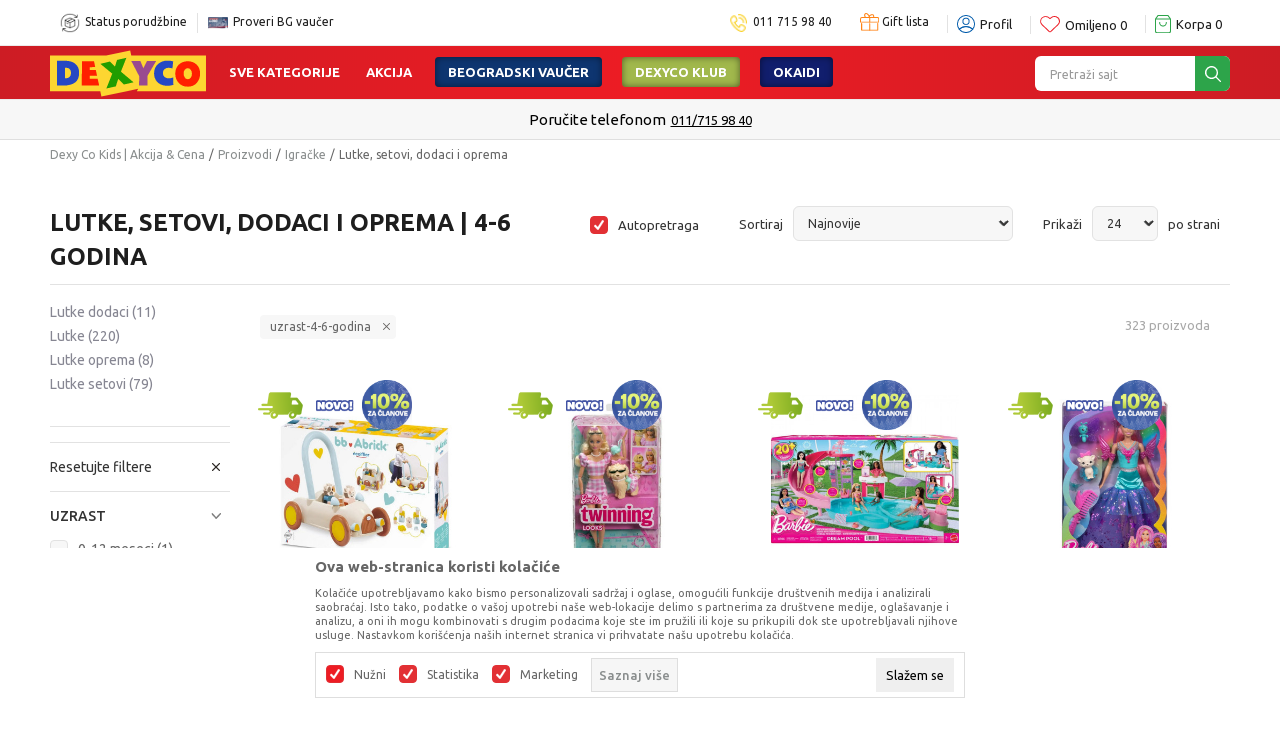

--- FILE ---
content_type: text/html; charset=utf-8
request_url: https://www.google.com/recaptcha/api2/anchor?ar=1&k=6LdOnWIrAAAAAHHO2hyMUX6D2pzuW60lJfkUJXr9&co=aHR0cHM6Ly93d3cuZGV4eS5jby5yczo0NDM.&hl=en&v=PoyoqOPhxBO7pBk68S4YbpHZ&size=invisible&anchor-ms=20000&execute-ms=30000&cb=jyi596p7mhth
body_size: 48717
content:
<!DOCTYPE HTML><html dir="ltr" lang="en"><head><meta http-equiv="Content-Type" content="text/html; charset=UTF-8">
<meta http-equiv="X-UA-Compatible" content="IE=edge">
<title>reCAPTCHA</title>
<style type="text/css">
/* cyrillic-ext */
@font-face {
  font-family: 'Roboto';
  font-style: normal;
  font-weight: 400;
  font-stretch: 100%;
  src: url(//fonts.gstatic.com/s/roboto/v48/KFO7CnqEu92Fr1ME7kSn66aGLdTylUAMa3GUBHMdazTgWw.woff2) format('woff2');
  unicode-range: U+0460-052F, U+1C80-1C8A, U+20B4, U+2DE0-2DFF, U+A640-A69F, U+FE2E-FE2F;
}
/* cyrillic */
@font-face {
  font-family: 'Roboto';
  font-style: normal;
  font-weight: 400;
  font-stretch: 100%;
  src: url(//fonts.gstatic.com/s/roboto/v48/KFO7CnqEu92Fr1ME7kSn66aGLdTylUAMa3iUBHMdazTgWw.woff2) format('woff2');
  unicode-range: U+0301, U+0400-045F, U+0490-0491, U+04B0-04B1, U+2116;
}
/* greek-ext */
@font-face {
  font-family: 'Roboto';
  font-style: normal;
  font-weight: 400;
  font-stretch: 100%;
  src: url(//fonts.gstatic.com/s/roboto/v48/KFO7CnqEu92Fr1ME7kSn66aGLdTylUAMa3CUBHMdazTgWw.woff2) format('woff2');
  unicode-range: U+1F00-1FFF;
}
/* greek */
@font-face {
  font-family: 'Roboto';
  font-style: normal;
  font-weight: 400;
  font-stretch: 100%;
  src: url(//fonts.gstatic.com/s/roboto/v48/KFO7CnqEu92Fr1ME7kSn66aGLdTylUAMa3-UBHMdazTgWw.woff2) format('woff2');
  unicode-range: U+0370-0377, U+037A-037F, U+0384-038A, U+038C, U+038E-03A1, U+03A3-03FF;
}
/* math */
@font-face {
  font-family: 'Roboto';
  font-style: normal;
  font-weight: 400;
  font-stretch: 100%;
  src: url(//fonts.gstatic.com/s/roboto/v48/KFO7CnqEu92Fr1ME7kSn66aGLdTylUAMawCUBHMdazTgWw.woff2) format('woff2');
  unicode-range: U+0302-0303, U+0305, U+0307-0308, U+0310, U+0312, U+0315, U+031A, U+0326-0327, U+032C, U+032F-0330, U+0332-0333, U+0338, U+033A, U+0346, U+034D, U+0391-03A1, U+03A3-03A9, U+03B1-03C9, U+03D1, U+03D5-03D6, U+03F0-03F1, U+03F4-03F5, U+2016-2017, U+2034-2038, U+203C, U+2040, U+2043, U+2047, U+2050, U+2057, U+205F, U+2070-2071, U+2074-208E, U+2090-209C, U+20D0-20DC, U+20E1, U+20E5-20EF, U+2100-2112, U+2114-2115, U+2117-2121, U+2123-214F, U+2190, U+2192, U+2194-21AE, U+21B0-21E5, U+21F1-21F2, U+21F4-2211, U+2213-2214, U+2216-22FF, U+2308-230B, U+2310, U+2319, U+231C-2321, U+2336-237A, U+237C, U+2395, U+239B-23B7, U+23D0, U+23DC-23E1, U+2474-2475, U+25AF, U+25B3, U+25B7, U+25BD, U+25C1, U+25CA, U+25CC, U+25FB, U+266D-266F, U+27C0-27FF, U+2900-2AFF, U+2B0E-2B11, U+2B30-2B4C, U+2BFE, U+3030, U+FF5B, U+FF5D, U+1D400-1D7FF, U+1EE00-1EEFF;
}
/* symbols */
@font-face {
  font-family: 'Roboto';
  font-style: normal;
  font-weight: 400;
  font-stretch: 100%;
  src: url(//fonts.gstatic.com/s/roboto/v48/KFO7CnqEu92Fr1ME7kSn66aGLdTylUAMaxKUBHMdazTgWw.woff2) format('woff2');
  unicode-range: U+0001-000C, U+000E-001F, U+007F-009F, U+20DD-20E0, U+20E2-20E4, U+2150-218F, U+2190, U+2192, U+2194-2199, U+21AF, U+21E6-21F0, U+21F3, U+2218-2219, U+2299, U+22C4-22C6, U+2300-243F, U+2440-244A, U+2460-24FF, U+25A0-27BF, U+2800-28FF, U+2921-2922, U+2981, U+29BF, U+29EB, U+2B00-2BFF, U+4DC0-4DFF, U+FFF9-FFFB, U+10140-1018E, U+10190-1019C, U+101A0, U+101D0-101FD, U+102E0-102FB, U+10E60-10E7E, U+1D2C0-1D2D3, U+1D2E0-1D37F, U+1F000-1F0FF, U+1F100-1F1AD, U+1F1E6-1F1FF, U+1F30D-1F30F, U+1F315, U+1F31C, U+1F31E, U+1F320-1F32C, U+1F336, U+1F378, U+1F37D, U+1F382, U+1F393-1F39F, U+1F3A7-1F3A8, U+1F3AC-1F3AF, U+1F3C2, U+1F3C4-1F3C6, U+1F3CA-1F3CE, U+1F3D4-1F3E0, U+1F3ED, U+1F3F1-1F3F3, U+1F3F5-1F3F7, U+1F408, U+1F415, U+1F41F, U+1F426, U+1F43F, U+1F441-1F442, U+1F444, U+1F446-1F449, U+1F44C-1F44E, U+1F453, U+1F46A, U+1F47D, U+1F4A3, U+1F4B0, U+1F4B3, U+1F4B9, U+1F4BB, U+1F4BF, U+1F4C8-1F4CB, U+1F4D6, U+1F4DA, U+1F4DF, U+1F4E3-1F4E6, U+1F4EA-1F4ED, U+1F4F7, U+1F4F9-1F4FB, U+1F4FD-1F4FE, U+1F503, U+1F507-1F50B, U+1F50D, U+1F512-1F513, U+1F53E-1F54A, U+1F54F-1F5FA, U+1F610, U+1F650-1F67F, U+1F687, U+1F68D, U+1F691, U+1F694, U+1F698, U+1F6AD, U+1F6B2, U+1F6B9-1F6BA, U+1F6BC, U+1F6C6-1F6CF, U+1F6D3-1F6D7, U+1F6E0-1F6EA, U+1F6F0-1F6F3, U+1F6F7-1F6FC, U+1F700-1F7FF, U+1F800-1F80B, U+1F810-1F847, U+1F850-1F859, U+1F860-1F887, U+1F890-1F8AD, U+1F8B0-1F8BB, U+1F8C0-1F8C1, U+1F900-1F90B, U+1F93B, U+1F946, U+1F984, U+1F996, U+1F9E9, U+1FA00-1FA6F, U+1FA70-1FA7C, U+1FA80-1FA89, U+1FA8F-1FAC6, U+1FACE-1FADC, U+1FADF-1FAE9, U+1FAF0-1FAF8, U+1FB00-1FBFF;
}
/* vietnamese */
@font-face {
  font-family: 'Roboto';
  font-style: normal;
  font-weight: 400;
  font-stretch: 100%;
  src: url(//fonts.gstatic.com/s/roboto/v48/KFO7CnqEu92Fr1ME7kSn66aGLdTylUAMa3OUBHMdazTgWw.woff2) format('woff2');
  unicode-range: U+0102-0103, U+0110-0111, U+0128-0129, U+0168-0169, U+01A0-01A1, U+01AF-01B0, U+0300-0301, U+0303-0304, U+0308-0309, U+0323, U+0329, U+1EA0-1EF9, U+20AB;
}
/* latin-ext */
@font-face {
  font-family: 'Roboto';
  font-style: normal;
  font-weight: 400;
  font-stretch: 100%;
  src: url(//fonts.gstatic.com/s/roboto/v48/KFO7CnqEu92Fr1ME7kSn66aGLdTylUAMa3KUBHMdazTgWw.woff2) format('woff2');
  unicode-range: U+0100-02BA, U+02BD-02C5, U+02C7-02CC, U+02CE-02D7, U+02DD-02FF, U+0304, U+0308, U+0329, U+1D00-1DBF, U+1E00-1E9F, U+1EF2-1EFF, U+2020, U+20A0-20AB, U+20AD-20C0, U+2113, U+2C60-2C7F, U+A720-A7FF;
}
/* latin */
@font-face {
  font-family: 'Roboto';
  font-style: normal;
  font-weight: 400;
  font-stretch: 100%;
  src: url(//fonts.gstatic.com/s/roboto/v48/KFO7CnqEu92Fr1ME7kSn66aGLdTylUAMa3yUBHMdazQ.woff2) format('woff2');
  unicode-range: U+0000-00FF, U+0131, U+0152-0153, U+02BB-02BC, U+02C6, U+02DA, U+02DC, U+0304, U+0308, U+0329, U+2000-206F, U+20AC, U+2122, U+2191, U+2193, U+2212, U+2215, U+FEFF, U+FFFD;
}
/* cyrillic-ext */
@font-face {
  font-family: 'Roboto';
  font-style: normal;
  font-weight: 500;
  font-stretch: 100%;
  src: url(//fonts.gstatic.com/s/roboto/v48/KFO7CnqEu92Fr1ME7kSn66aGLdTylUAMa3GUBHMdazTgWw.woff2) format('woff2');
  unicode-range: U+0460-052F, U+1C80-1C8A, U+20B4, U+2DE0-2DFF, U+A640-A69F, U+FE2E-FE2F;
}
/* cyrillic */
@font-face {
  font-family: 'Roboto';
  font-style: normal;
  font-weight: 500;
  font-stretch: 100%;
  src: url(//fonts.gstatic.com/s/roboto/v48/KFO7CnqEu92Fr1ME7kSn66aGLdTylUAMa3iUBHMdazTgWw.woff2) format('woff2');
  unicode-range: U+0301, U+0400-045F, U+0490-0491, U+04B0-04B1, U+2116;
}
/* greek-ext */
@font-face {
  font-family: 'Roboto';
  font-style: normal;
  font-weight: 500;
  font-stretch: 100%;
  src: url(//fonts.gstatic.com/s/roboto/v48/KFO7CnqEu92Fr1ME7kSn66aGLdTylUAMa3CUBHMdazTgWw.woff2) format('woff2');
  unicode-range: U+1F00-1FFF;
}
/* greek */
@font-face {
  font-family: 'Roboto';
  font-style: normal;
  font-weight: 500;
  font-stretch: 100%;
  src: url(//fonts.gstatic.com/s/roboto/v48/KFO7CnqEu92Fr1ME7kSn66aGLdTylUAMa3-UBHMdazTgWw.woff2) format('woff2');
  unicode-range: U+0370-0377, U+037A-037F, U+0384-038A, U+038C, U+038E-03A1, U+03A3-03FF;
}
/* math */
@font-face {
  font-family: 'Roboto';
  font-style: normal;
  font-weight: 500;
  font-stretch: 100%;
  src: url(//fonts.gstatic.com/s/roboto/v48/KFO7CnqEu92Fr1ME7kSn66aGLdTylUAMawCUBHMdazTgWw.woff2) format('woff2');
  unicode-range: U+0302-0303, U+0305, U+0307-0308, U+0310, U+0312, U+0315, U+031A, U+0326-0327, U+032C, U+032F-0330, U+0332-0333, U+0338, U+033A, U+0346, U+034D, U+0391-03A1, U+03A3-03A9, U+03B1-03C9, U+03D1, U+03D5-03D6, U+03F0-03F1, U+03F4-03F5, U+2016-2017, U+2034-2038, U+203C, U+2040, U+2043, U+2047, U+2050, U+2057, U+205F, U+2070-2071, U+2074-208E, U+2090-209C, U+20D0-20DC, U+20E1, U+20E5-20EF, U+2100-2112, U+2114-2115, U+2117-2121, U+2123-214F, U+2190, U+2192, U+2194-21AE, U+21B0-21E5, U+21F1-21F2, U+21F4-2211, U+2213-2214, U+2216-22FF, U+2308-230B, U+2310, U+2319, U+231C-2321, U+2336-237A, U+237C, U+2395, U+239B-23B7, U+23D0, U+23DC-23E1, U+2474-2475, U+25AF, U+25B3, U+25B7, U+25BD, U+25C1, U+25CA, U+25CC, U+25FB, U+266D-266F, U+27C0-27FF, U+2900-2AFF, U+2B0E-2B11, U+2B30-2B4C, U+2BFE, U+3030, U+FF5B, U+FF5D, U+1D400-1D7FF, U+1EE00-1EEFF;
}
/* symbols */
@font-face {
  font-family: 'Roboto';
  font-style: normal;
  font-weight: 500;
  font-stretch: 100%;
  src: url(//fonts.gstatic.com/s/roboto/v48/KFO7CnqEu92Fr1ME7kSn66aGLdTylUAMaxKUBHMdazTgWw.woff2) format('woff2');
  unicode-range: U+0001-000C, U+000E-001F, U+007F-009F, U+20DD-20E0, U+20E2-20E4, U+2150-218F, U+2190, U+2192, U+2194-2199, U+21AF, U+21E6-21F0, U+21F3, U+2218-2219, U+2299, U+22C4-22C6, U+2300-243F, U+2440-244A, U+2460-24FF, U+25A0-27BF, U+2800-28FF, U+2921-2922, U+2981, U+29BF, U+29EB, U+2B00-2BFF, U+4DC0-4DFF, U+FFF9-FFFB, U+10140-1018E, U+10190-1019C, U+101A0, U+101D0-101FD, U+102E0-102FB, U+10E60-10E7E, U+1D2C0-1D2D3, U+1D2E0-1D37F, U+1F000-1F0FF, U+1F100-1F1AD, U+1F1E6-1F1FF, U+1F30D-1F30F, U+1F315, U+1F31C, U+1F31E, U+1F320-1F32C, U+1F336, U+1F378, U+1F37D, U+1F382, U+1F393-1F39F, U+1F3A7-1F3A8, U+1F3AC-1F3AF, U+1F3C2, U+1F3C4-1F3C6, U+1F3CA-1F3CE, U+1F3D4-1F3E0, U+1F3ED, U+1F3F1-1F3F3, U+1F3F5-1F3F7, U+1F408, U+1F415, U+1F41F, U+1F426, U+1F43F, U+1F441-1F442, U+1F444, U+1F446-1F449, U+1F44C-1F44E, U+1F453, U+1F46A, U+1F47D, U+1F4A3, U+1F4B0, U+1F4B3, U+1F4B9, U+1F4BB, U+1F4BF, U+1F4C8-1F4CB, U+1F4D6, U+1F4DA, U+1F4DF, U+1F4E3-1F4E6, U+1F4EA-1F4ED, U+1F4F7, U+1F4F9-1F4FB, U+1F4FD-1F4FE, U+1F503, U+1F507-1F50B, U+1F50D, U+1F512-1F513, U+1F53E-1F54A, U+1F54F-1F5FA, U+1F610, U+1F650-1F67F, U+1F687, U+1F68D, U+1F691, U+1F694, U+1F698, U+1F6AD, U+1F6B2, U+1F6B9-1F6BA, U+1F6BC, U+1F6C6-1F6CF, U+1F6D3-1F6D7, U+1F6E0-1F6EA, U+1F6F0-1F6F3, U+1F6F7-1F6FC, U+1F700-1F7FF, U+1F800-1F80B, U+1F810-1F847, U+1F850-1F859, U+1F860-1F887, U+1F890-1F8AD, U+1F8B0-1F8BB, U+1F8C0-1F8C1, U+1F900-1F90B, U+1F93B, U+1F946, U+1F984, U+1F996, U+1F9E9, U+1FA00-1FA6F, U+1FA70-1FA7C, U+1FA80-1FA89, U+1FA8F-1FAC6, U+1FACE-1FADC, U+1FADF-1FAE9, U+1FAF0-1FAF8, U+1FB00-1FBFF;
}
/* vietnamese */
@font-face {
  font-family: 'Roboto';
  font-style: normal;
  font-weight: 500;
  font-stretch: 100%;
  src: url(//fonts.gstatic.com/s/roboto/v48/KFO7CnqEu92Fr1ME7kSn66aGLdTylUAMa3OUBHMdazTgWw.woff2) format('woff2');
  unicode-range: U+0102-0103, U+0110-0111, U+0128-0129, U+0168-0169, U+01A0-01A1, U+01AF-01B0, U+0300-0301, U+0303-0304, U+0308-0309, U+0323, U+0329, U+1EA0-1EF9, U+20AB;
}
/* latin-ext */
@font-face {
  font-family: 'Roboto';
  font-style: normal;
  font-weight: 500;
  font-stretch: 100%;
  src: url(//fonts.gstatic.com/s/roboto/v48/KFO7CnqEu92Fr1ME7kSn66aGLdTylUAMa3KUBHMdazTgWw.woff2) format('woff2');
  unicode-range: U+0100-02BA, U+02BD-02C5, U+02C7-02CC, U+02CE-02D7, U+02DD-02FF, U+0304, U+0308, U+0329, U+1D00-1DBF, U+1E00-1E9F, U+1EF2-1EFF, U+2020, U+20A0-20AB, U+20AD-20C0, U+2113, U+2C60-2C7F, U+A720-A7FF;
}
/* latin */
@font-face {
  font-family: 'Roboto';
  font-style: normal;
  font-weight: 500;
  font-stretch: 100%;
  src: url(//fonts.gstatic.com/s/roboto/v48/KFO7CnqEu92Fr1ME7kSn66aGLdTylUAMa3yUBHMdazQ.woff2) format('woff2');
  unicode-range: U+0000-00FF, U+0131, U+0152-0153, U+02BB-02BC, U+02C6, U+02DA, U+02DC, U+0304, U+0308, U+0329, U+2000-206F, U+20AC, U+2122, U+2191, U+2193, U+2212, U+2215, U+FEFF, U+FFFD;
}
/* cyrillic-ext */
@font-face {
  font-family: 'Roboto';
  font-style: normal;
  font-weight: 900;
  font-stretch: 100%;
  src: url(//fonts.gstatic.com/s/roboto/v48/KFO7CnqEu92Fr1ME7kSn66aGLdTylUAMa3GUBHMdazTgWw.woff2) format('woff2');
  unicode-range: U+0460-052F, U+1C80-1C8A, U+20B4, U+2DE0-2DFF, U+A640-A69F, U+FE2E-FE2F;
}
/* cyrillic */
@font-face {
  font-family: 'Roboto';
  font-style: normal;
  font-weight: 900;
  font-stretch: 100%;
  src: url(//fonts.gstatic.com/s/roboto/v48/KFO7CnqEu92Fr1ME7kSn66aGLdTylUAMa3iUBHMdazTgWw.woff2) format('woff2');
  unicode-range: U+0301, U+0400-045F, U+0490-0491, U+04B0-04B1, U+2116;
}
/* greek-ext */
@font-face {
  font-family: 'Roboto';
  font-style: normal;
  font-weight: 900;
  font-stretch: 100%;
  src: url(//fonts.gstatic.com/s/roboto/v48/KFO7CnqEu92Fr1ME7kSn66aGLdTylUAMa3CUBHMdazTgWw.woff2) format('woff2');
  unicode-range: U+1F00-1FFF;
}
/* greek */
@font-face {
  font-family: 'Roboto';
  font-style: normal;
  font-weight: 900;
  font-stretch: 100%;
  src: url(//fonts.gstatic.com/s/roboto/v48/KFO7CnqEu92Fr1ME7kSn66aGLdTylUAMa3-UBHMdazTgWw.woff2) format('woff2');
  unicode-range: U+0370-0377, U+037A-037F, U+0384-038A, U+038C, U+038E-03A1, U+03A3-03FF;
}
/* math */
@font-face {
  font-family: 'Roboto';
  font-style: normal;
  font-weight: 900;
  font-stretch: 100%;
  src: url(//fonts.gstatic.com/s/roboto/v48/KFO7CnqEu92Fr1ME7kSn66aGLdTylUAMawCUBHMdazTgWw.woff2) format('woff2');
  unicode-range: U+0302-0303, U+0305, U+0307-0308, U+0310, U+0312, U+0315, U+031A, U+0326-0327, U+032C, U+032F-0330, U+0332-0333, U+0338, U+033A, U+0346, U+034D, U+0391-03A1, U+03A3-03A9, U+03B1-03C9, U+03D1, U+03D5-03D6, U+03F0-03F1, U+03F4-03F5, U+2016-2017, U+2034-2038, U+203C, U+2040, U+2043, U+2047, U+2050, U+2057, U+205F, U+2070-2071, U+2074-208E, U+2090-209C, U+20D0-20DC, U+20E1, U+20E5-20EF, U+2100-2112, U+2114-2115, U+2117-2121, U+2123-214F, U+2190, U+2192, U+2194-21AE, U+21B0-21E5, U+21F1-21F2, U+21F4-2211, U+2213-2214, U+2216-22FF, U+2308-230B, U+2310, U+2319, U+231C-2321, U+2336-237A, U+237C, U+2395, U+239B-23B7, U+23D0, U+23DC-23E1, U+2474-2475, U+25AF, U+25B3, U+25B7, U+25BD, U+25C1, U+25CA, U+25CC, U+25FB, U+266D-266F, U+27C0-27FF, U+2900-2AFF, U+2B0E-2B11, U+2B30-2B4C, U+2BFE, U+3030, U+FF5B, U+FF5D, U+1D400-1D7FF, U+1EE00-1EEFF;
}
/* symbols */
@font-face {
  font-family: 'Roboto';
  font-style: normal;
  font-weight: 900;
  font-stretch: 100%;
  src: url(//fonts.gstatic.com/s/roboto/v48/KFO7CnqEu92Fr1ME7kSn66aGLdTylUAMaxKUBHMdazTgWw.woff2) format('woff2');
  unicode-range: U+0001-000C, U+000E-001F, U+007F-009F, U+20DD-20E0, U+20E2-20E4, U+2150-218F, U+2190, U+2192, U+2194-2199, U+21AF, U+21E6-21F0, U+21F3, U+2218-2219, U+2299, U+22C4-22C6, U+2300-243F, U+2440-244A, U+2460-24FF, U+25A0-27BF, U+2800-28FF, U+2921-2922, U+2981, U+29BF, U+29EB, U+2B00-2BFF, U+4DC0-4DFF, U+FFF9-FFFB, U+10140-1018E, U+10190-1019C, U+101A0, U+101D0-101FD, U+102E0-102FB, U+10E60-10E7E, U+1D2C0-1D2D3, U+1D2E0-1D37F, U+1F000-1F0FF, U+1F100-1F1AD, U+1F1E6-1F1FF, U+1F30D-1F30F, U+1F315, U+1F31C, U+1F31E, U+1F320-1F32C, U+1F336, U+1F378, U+1F37D, U+1F382, U+1F393-1F39F, U+1F3A7-1F3A8, U+1F3AC-1F3AF, U+1F3C2, U+1F3C4-1F3C6, U+1F3CA-1F3CE, U+1F3D4-1F3E0, U+1F3ED, U+1F3F1-1F3F3, U+1F3F5-1F3F7, U+1F408, U+1F415, U+1F41F, U+1F426, U+1F43F, U+1F441-1F442, U+1F444, U+1F446-1F449, U+1F44C-1F44E, U+1F453, U+1F46A, U+1F47D, U+1F4A3, U+1F4B0, U+1F4B3, U+1F4B9, U+1F4BB, U+1F4BF, U+1F4C8-1F4CB, U+1F4D6, U+1F4DA, U+1F4DF, U+1F4E3-1F4E6, U+1F4EA-1F4ED, U+1F4F7, U+1F4F9-1F4FB, U+1F4FD-1F4FE, U+1F503, U+1F507-1F50B, U+1F50D, U+1F512-1F513, U+1F53E-1F54A, U+1F54F-1F5FA, U+1F610, U+1F650-1F67F, U+1F687, U+1F68D, U+1F691, U+1F694, U+1F698, U+1F6AD, U+1F6B2, U+1F6B9-1F6BA, U+1F6BC, U+1F6C6-1F6CF, U+1F6D3-1F6D7, U+1F6E0-1F6EA, U+1F6F0-1F6F3, U+1F6F7-1F6FC, U+1F700-1F7FF, U+1F800-1F80B, U+1F810-1F847, U+1F850-1F859, U+1F860-1F887, U+1F890-1F8AD, U+1F8B0-1F8BB, U+1F8C0-1F8C1, U+1F900-1F90B, U+1F93B, U+1F946, U+1F984, U+1F996, U+1F9E9, U+1FA00-1FA6F, U+1FA70-1FA7C, U+1FA80-1FA89, U+1FA8F-1FAC6, U+1FACE-1FADC, U+1FADF-1FAE9, U+1FAF0-1FAF8, U+1FB00-1FBFF;
}
/* vietnamese */
@font-face {
  font-family: 'Roboto';
  font-style: normal;
  font-weight: 900;
  font-stretch: 100%;
  src: url(//fonts.gstatic.com/s/roboto/v48/KFO7CnqEu92Fr1ME7kSn66aGLdTylUAMa3OUBHMdazTgWw.woff2) format('woff2');
  unicode-range: U+0102-0103, U+0110-0111, U+0128-0129, U+0168-0169, U+01A0-01A1, U+01AF-01B0, U+0300-0301, U+0303-0304, U+0308-0309, U+0323, U+0329, U+1EA0-1EF9, U+20AB;
}
/* latin-ext */
@font-face {
  font-family: 'Roboto';
  font-style: normal;
  font-weight: 900;
  font-stretch: 100%;
  src: url(//fonts.gstatic.com/s/roboto/v48/KFO7CnqEu92Fr1ME7kSn66aGLdTylUAMa3KUBHMdazTgWw.woff2) format('woff2');
  unicode-range: U+0100-02BA, U+02BD-02C5, U+02C7-02CC, U+02CE-02D7, U+02DD-02FF, U+0304, U+0308, U+0329, U+1D00-1DBF, U+1E00-1E9F, U+1EF2-1EFF, U+2020, U+20A0-20AB, U+20AD-20C0, U+2113, U+2C60-2C7F, U+A720-A7FF;
}
/* latin */
@font-face {
  font-family: 'Roboto';
  font-style: normal;
  font-weight: 900;
  font-stretch: 100%;
  src: url(//fonts.gstatic.com/s/roboto/v48/KFO7CnqEu92Fr1ME7kSn66aGLdTylUAMa3yUBHMdazQ.woff2) format('woff2');
  unicode-range: U+0000-00FF, U+0131, U+0152-0153, U+02BB-02BC, U+02C6, U+02DA, U+02DC, U+0304, U+0308, U+0329, U+2000-206F, U+20AC, U+2122, U+2191, U+2193, U+2212, U+2215, U+FEFF, U+FFFD;
}

</style>
<link rel="stylesheet" type="text/css" href="https://www.gstatic.com/recaptcha/releases/PoyoqOPhxBO7pBk68S4YbpHZ/styles__ltr.css">
<script nonce="JQqsdletGonLyYQ11VHFqw" type="text/javascript">window['__recaptcha_api'] = 'https://www.google.com/recaptcha/api2/';</script>
<script type="text/javascript" src="https://www.gstatic.com/recaptcha/releases/PoyoqOPhxBO7pBk68S4YbpHZ/recaptcha__en.js" nonce="JQqsdletGonLyYQ11VHFqw">
      
    </script></head>
<body><div id="rc-anchor-alert" class="rc-anchor-alert"></div>
<input type="hidden" id="recaptcha-token" value="[base64]">
<script type="text/javascript" nonce="JQqsdletGonLyYQ11VHFqw">
      recaptcha.anchor.Main.init("[\x22ainput\x22,[\x22bgdata\x22,\x22\x22,\[base64]/[base64]/[base64]/bmV3IHJbeF0oY1swXSk6RT09Mj9uZXcgclt4XShjWzBdLGNbMV0pOkU9PTM/bmV3IHJbeF0oY1swXSxjWzFdLGNbMl0pOkU9PTQ/[base64]/[base64]/[base64]/[base64]/[base64]/[base64]/[base64]/[base64]\x22,\[base64]\\u003d\\u003d\x22,\[base64]/DusKBw4gxYD1zwpJ6NwbCuxjCnhnClDB+w6QdYMKvwr3Dsi5iwr9kP0TDsSrCucKxA0FMw74TRMKjwpMqVMK6w6QMF17ClVTDrCV9wqnDuMKdw7k8w5d/KRvDvMO+w7XDrQM8worCji/[base64]/w7tywpHCigHCrMKdw6MywrZxOcONOyPCmilcwpLCuMOiwp3CqBTCg1UUWsKpcMK+JMO9Z8KnAVHCjgU5Jzs6a3jDniRiwpLCnsOQacKnw7oDdMOYJsKfJ8KDXmVGXzROHTHDoF4dwqB5w57DqkV6TcK9w4nDtcO1G8Kow5xDL1EHPMOLwo/ClCTDui7ChMORXVNBwpkpwoZnRMKyaj7CqsOQw67CkRPCuVp0w67DqlnDhQfCjwVBwpXDi8O4wqk/w6cVacK5NnrCu8KjHsOxwp3DjRcAwo/DncKlETk4WsOxNFw5UMONWGvDh8Kdw5bDmHtADBQew4rCusOXw5RgwrzDukrCoSdhw6zCrgF0wqgGRzs1YHTCp8Kvw5/CicKKw6I/Jy/CtytuwodxAMKBfcKlwpzCtQoVfDXClX7DukYHw7k9w4XDjDt2ek9BO8Kpw4Rcw4BHwoYIw7TDtwTCvQXCisKuwr/DuCELdsKdwrPDkQktZMOlw57DoMKdw4/DsmvCiHIDfcONMMKEBMKjw5jDl8KvISd8wpHCpMOZVF4wOcK7LgPCsmYIwq90c1dEUsOpRG3Dg1nCocOtB8O+bAjCvAYYX8KESsK4w7rCiHRAU8Ouw4HCjsKKw7fDrAtvw6YhP8Ozw6g1K0vDmCN1N2J5w7AOw5s5OcO/[base64]/DuxLDrMKiM8KjWDEFw4ooSQnCqXhWwrEYw5/DhcKdGWjCl2zDqcKLeMKib8Obw7Iwb8OuC8KEX3bDjjFzFMOKwrTCvQgNw4vCpsKKKMKAZsK0KUdrw4lew4hbw7IoEwcufWvCkwrClsOLDBsiwozCh8OYwpjCrCZKw6IcwqHDlT/DjxcPwp/Du8OrMsOFK8KDw5ZADMKqwo5Iwp3DscO1cCpEYMKrcsOhw4bDg29lw50ZwrPCkGPDrBVxXsOyw5NiwrE8XgXDvMOoYBnDn1h/O8KaSVzCuSHCpVTChBNAKcOfCsKJw67CosKxw4zDocKuX8KKw6zCkEvDqGbDjXdCwrx6w745wpVwAMKBw4/Dj8O8W8KNwqXCogzCnsKwVsOrwqvCvsO+wprCmMOHw7x6wp93w5lHY3fCuTLDvylWa8KHD8KOfcKywr7DqQNjw75yWRTCljogw4kfKzLDiMKcwojDhsKfwpzDhDtNw6HDocKVB8OIwo9/w5E1PcK9w44sZ8Kpwo3CukPCqcKfwonCvzk6OMKXwrBOMWrDkcKdFmfDg8OTGgdQcCrDqWXCskhJw4Mhd8KLc8Kew77Cs8KkCxbDn8OfwrTCm8K0w7dYwqd7Y8K7wo3ChsK/w4rDnWzCm8KhIQ5Xam7DkMOBwrMkQxQPwqXCvmNUQsKgw4E7bMKMamPCkT/CrWbDtHI6IhjDmsOCwr9kLMO6PxDCr8KQAltowrzDgMKAwpfDumnDrWRyw6oMTcKREcOgbxUywq/CoyfDhsOzFU7Dg0V2wobDkMKKwqUOCcOCeXTChsKcf0LCiHBSYcOoDsKNwqzDssK5WMKsG8OnK0pYwpLCmsKwwp3Dn8K9DQ3DiMODw7prCcKbw5zDqMKEw6d6PyPCt8K5LiMuUSbDvMOPw7zCmcKaeGQUdsOVK8ODwrURwqM0WkfDgcOGwpciworCnU/DpEPDmMKrdMKcSjEGLMOnwq51wpbDnhjDqMOHVcO1Yj3DscKJRcK8w7kGUhwJJHxEfsKVYUDCuMOhe8OXw4vDkMOSO8Oxw5RdwpLCocKpw4Uew5YDAMOZAQRAw4VOaMOow65gwqIfwprDkMKqwq/CvjbChcK8QcKQGmdbXmZLaMOka8OawoV3w6DDr8Kswr7Ck8K3w7rCsF1sdj4XMS1OWQJgw5rCksKeUcODVxvCqmTDi8O7wqLDgBbDocKTw5F3Az3DgVJnwrVleMOhw4AHwrBCMWfDnsOgJsOewotmZTA/[base64]/CoicXworCtSPCiMKDw7PCqMOeDsOvw67DkMKIdAkcMcK7w7DDg2NLwqjDqUPCscOiMV7CsA5WE1prw6fCn37Dk8K/wrjDikhJwqMfw5Bfwrc0VVHDrlHCnMKiw6/CrMOyYsKaSTt9bBrCmcKjHxrCu11XwoXCt0MWw5goRndmQiMIwr7Cv8KpIig/wrHCon1ewpQrwoTClsOAXRLCjMKrw5nCjTPDlT1FwpTCicKzM8OewozCucO0wo0Awr4JOcOeO8KrFcOwwq3CocKDw77DmUjCiyrDtsOWXsKiw7/CqcKAVsOPwqM9YD/CmAnDp3BZwqrCmEtRwo/Dp8OVKcKPSsOJbHrDr0jDgcOLLMO5wrdQw7/Cr8KuwqjDpSM2HsOXOFzCnCrCkl/Cg3HDknEkwrEgFcKvw5rDncKZwoxzTETCknhAb3jDiMORXcKbXhdLw4wGf8OubsORwr7Cl8O0FC/DsMKnwq3DqS08wrTCocKcT8OEfsOAQzXClMO+MMO/fSFew5ZLwrLDiMOzeMO7ZcOLwr/DuDbCpkoKw6fCgC7DtiB8wpPCphMuw45pX28/w4Aew417K23DsE7CsMKDw4bCmmnDqcK/ccOGXVRJFMOWY8Oww7zCtl7Cr8ORZcO1K23DgMKiwo/Cv8KnFBzCgsO4YcKYwr5BwrDDtcKfw4bCuMOedBzCunXCq8Kvw7wVwo7Ci8K/HR1WUyxNw6rCqExIdB7CpAI0wp3DjcKZwqg7T8OJwpxTwq5Zw4dFQwTDk8Kiwo55KsKpw4kzH8KawoJdw4nCkiZLZsKfwp3CrMKOw5Vywq7CvAHCi2AQER8dRg/DgMKKw5MHdhoEw6jDvsKaw67CrEfCmcO8eEscwq/Du2kuR8K0wpnCpcKYfcOCIMOrwr7DlWlYA0/DgyHDh8Ozw6fDqX3CuMKTOH/CvMKNw4lge0jCjk/DjyzDug7Ciyguw6PDuTlGSWJBFcKpZh5CeyrCu8ORWWgIHcOjGsK4w7gbwrdDC8KcSlZvw7bCisKuMCDDssKXL8K4w5F+wqF2VCVCw4zCnkXDoQdIw7dAw7YRA8OdwrtqRAfCn8KHYnwuw7rDqMKBw5/DoMOUwrDDqH/ChBzConfDiGrDqsKeXnLCsFMVAMKtw7x6w7jDh13Dj8KrHWTDgGnDn8OeYsOqEsK9wovCtEoAw6gow40jCMKvw4pGwrHDu0nDsMK0EXXCiwcofsOXEn7CnycyHmVtWMKqwpfCjsO7w4RzCnbDhcKNSxRiw4g2FnTDglzCi8K0BMKZWMOpXsKSw5HCiE7DkW/CscKSw48Xw5M+EMKjwqPCtC/DnVDDpXfDlkvDlgDCqF7DlgE+Xx3DhRwHZz4DMMKzTmvDlcKTwpvCpsKHwoNowoNvw5XDgxDDm0ZxccKhADkKVirCjsOFKxPCvMOwwrLDvh5aJx/[base64]/DrxLClcKHwpXCmC/CoSDDtE0/[base64]/w6cGLmJ8fTAzw6YXw4wkMyMiwo7Do8KkYGzChA4mZcO3Tk3DpsKtWMObwqMsBX3DsMK6ZhbClcKpHAFBZsOdCMKsHMKxw7PChMOnw4lVbsOgXMKXw45eaBDDt8KCLFrCrQ8Vwppvw5MZS3LCpGtEwrc0TQzCsS7Co8OCwrAaw6VeFMK/CcKcdMOscsOsw7XDqMOgw7vCkmEZw5EdKUZVUgkBH8K1T8KdKcKMZcOURigrwpQ7wpXChsKrHMOpfMOmwpFqPsOLwo0Nw4jCjcKAwpBzw7o1woLDnwIZbXLDisKQV8KowqHDmMK3FcKgQMOnBGrDgsK3w73CoRdawrLCtMKoMcOZwoptKMOIw4DCiQdUJFkYwq4/fTrDm1V7w7vCj8KswpYLwq7DvsO1wr/CgMKyElbCiknChCPDqcKlw6ZgbsKZfsKDwox+MTzCiXHCr1Yswrh9O2XCg8Kow6zDrggLJBhbwqZvw6R9wqFGFSzDtkrDuQA0wpRRw48aw6BVw73DgXPDusKMwrPDrsKqcjUdw5/DgRbDmMKMwr7CuT/Cr1Mxa01mw4rDnjDDmi9QCcOSc8O2w6Uoa8OYw4bCr8KRPcOKN09aHCg5YcKnQcKXwot7FU/[base64]/DtDRlwrASwq/DmsK1wphrIW4qRsOww7JdwrJPVj97VcOcw4g7SnsaODrCrXDDsS0lw4zCpG3CuMOnY0A3acKawpbChifCgTp5EUXDl8KxwqAswpsJPcKWw7/CjcKewo3DpsOHwoHCkcKeP8KbwrvCoiHChMKjw6IUOsKOBU9SwojCjcO3w5nCpijDmUV2w4XDpXc1w6lAw6jCt8K5O0vCsMO/w5wQwrPDm3ILfz/CjSnDmcKDw63DocKVGMKtw5xEQMOfw6DCrcOCXQnDqnLCs3B6wprDmSrCnMKLAytjNkLCqcO+ZMK/ZhrDh3PCrcO3wq1WwpbCjzDCpXBdw5XCvW/[base64]/CridpwpbCpsKyf0x2HsK/w79rYcK5w7bDtUE6CHchUMOPMMKvwpTDgsKVwpEgw6jDni7DicKIw5EBw7l3w5QvaELDmngkw6XCik/DgsOVCcKYwp1kwp3Cn8KmO8KncsKtw5xRPhvDpSxsJ8KxDcOgHsKlw6sBK2zCrsOpTcKzw5/Cp8OawpYNewVqw4rDkMKdf8O0wo9xOmjDkAHCq8OjccOIXm8Ew6/[base64]/w50Ow6/Cq8Kjw5PDlsKUw4tbXC0xBsK1NXYUw7bChcOEF8OSPMOONMKqw7XCuQQsJsO8XcKvwqtAw6rDgTXCrSbDucKlwoHCpkBbHcKnCUZsCRvClMKfwp8zw5LCmMKDMU/CtycNP8KSw5ICw6AtwoogwpDDs8K2MEjDuMKEwrnCrVHCrsKdRMOkwpBvw7/DgF/[base64]/cMKLPzlYXkLDtMKOT8KXw7rDn8KcwoB6w57DtAkkKmfCtw4kYXQPJlcxw6wbPsO7wotGUADCkjnDo8OFwrV1wptxJMKnDVXDoStydMKsXBFew4nCl8O3NMKcRUByw41eMC3CscO1ai7DsxRqw6/ClsKRw7B8w5vDp8KZXMOKV1/DvTXCpMOKw6/CqFg3wqrDrcOkwo7Dojgawqt8wr0Ne8KnF8KCwq3Dkk9Bw7AdwrnCtikGwq7DpcKKX3PDssOXJ8OJIBIWLXfCmClMwpDDlMOOesOVwq7CosOCKCFbw65hwrtLe8OFNMOzPGs5DcOnfEFvw6c1BMOBw6jCs0pOTcK/Z8OILsKVw7ICw5oBwoXDn8OWw73CqSgoWGjDrMKvw6MMwqYdRzvCjxvDjcOaGw7DnMKZwovCg8K/w4jDtxoVWTQVw6lKw6/DkMK7wrhWHcOcwrTDqDlZwrjDikXDuDPDvsKlw7cLw6ssb2Yrw7U2A8OMwq80TSbCpQfDvUJAw6N5woNOEkDDmR/[base64]/wqPDg8OiSShUJ8KyEy7CrBXDiMOdGcKBJRnCpcKMwqHDiAXDr8KwaAUBw4x0QB/[base64]/AMKJDA/CvMO8wpLDi8OeZcKleMKdD2scw4NKwp1YIcOhw4bDiWvDnABzL8KQPcKfwqbDq8KmwrrDv8K/wq7CnsKJKcOCMCR2IcOhLDTClMKMwqpTbxoUUX7DvsKWwprDlj9rw5ZPw4JdeDzCpcOqw5zCisK/wq1aKsKowrDDh2nDm8KhHy0dwqrCuzAtRsKuw7Etw6JhT8KvSFp6R0o6woRFwp7DvzYtwoHDisKZUVnCm8Krw7XDr8KBwqLCu8K/w5ZnwqMFwqDCuX1cwqrDtVETw6HDp8Kjwqt7w57CpzULwo/Cv0rCssKxwogsw6gIRsO0Bh5dwqHDhB/CglTDq1PDnWzCucKPAnJ0wokkw6jCqRvCpMO2w7Yqwrh1LsO9wrXDtMKAwqXCiywzwonDhMK5FkQ5wpzCqzp8c1I1w77CtVcILkvDij3ConPDm8O6w7fDgG/[base64]/CiRnDqxTDjcKqPMOtwoxgwoPDqsKdw7PDun5iTMK6J8Ktw57CvMO4YzFsJnzCpVdTwrHDlG8Pw6XChRLDpwpgw7MuF2jCi8O0wpYAwqHDr1RBM8OYMMKZBMOjLSZVC8KIScOpw4hhdC3Do0XCl8Kua31JOSpUwqI9PMOaw5Z/w5nCt0Vsw4DDtyvDjcO8w4vCuAPDsFfDp0BiwobDh2guAMO6A1/[base64]/JghoIlBIwrDDpnFKw7XCrMK3VMOuM1xtw44UO8KOw7nCicOCw67DusOCQUEmJAZoeHI+wo7Cq3toWMO6wqYvwr95EsOUGMOnNMKpw77CqcK6DMO7wp/DosOww6AewpYLw6spRMK2bjtIwrfDjsOMwpzCmMOHwoTDn17Con/DvcOEwrFfw4jClsKdTcKvwqN4VsO4w73CsBscPsKsw7kfw7UdwojDtsKAwqFlDMKXU8K7wqHDsiTCkErCi0l/[base64]/DuUpRwoTDj8OUET7DgGzCicKPJkdxw5PCisOtw6M1wpzCncOLwr9/w7XClMKqKF1CaSdRLsK+w5jDqWU5w7EMHArDmsO6YsK5PsOKQkNLwrTDjFlwwojClnfDj8Opw68RTMK5wqV1S8KdacOVw6ckw5/DgMKpWA7ClMKvwqPDlsKYwpTDoMKFeRs1w75zXljCrcKuwpvDosKww4DCvsONw5TDhhPDqBt4wozDmcO/QFBBKnjDtjBowqjChcKPwoXDkX7CvMKqw4Vww4/[base64]/Cg0bDlnPDlsOlwrTCtwjDtRzCvMOvE8KyM8K6wqfDtMO/M8K8esOGw77CkzDCmWrCnkYuw4HCncOyJxVlwqLDkjBqw6J8w4Vhwr5sI1odwowIw6xHUgBIW0PDjlfCmMO/cmA2wpUJElTCt3QJB8KWFcOXwqnCvTDCkcKawpTCrcOFY8OeHTPCvANBw7/Cn0TCosO2wpwnwqnDpsOgOirDs0kywqbDhH1VXC3CscOXwoczwp7DkQobf8Kpw4pXw6jDncKEwrTCqHQIw4TChcKGwo5NwqVCLsOsw5zCqcKEGMKOJ8Kcw7HDvsK+wrdKwofCisKDw7IvYsKUZ8OXE8Orw4zCn2jCncOZBAjDsm/DqXc/w53Dj8KPScO3wpslwok0JAYNwp4HVsKxw4AKZ24RwoMywpfDglzCj8K9P044w73CghppH8Ouwo3DqMO8wpHCo3LDiMKxXhBrwpfDi0hbEMO2wohuwojCosOuw41gw4tXwrHChGZpbh7CucOiWQhgwqfCjsKGJl5cworCtHTCrD0BYk/CsloEFSzCs3XCqjFqJk7CscK/wq/DhCjDu2MgBcKlw7gULMKHwrogw6LDg8O8JhcAwpDCgxjDnDHDmlTDjFkmYcKOPsOXwo55w57DrEorwojCrsKswoXCqQ3CgVFVFCfDhcOhw6AHYEgVMsOawrvDqBTCl29feVrDucKkw5/Dl8KMSsO3w7fDj3cuw5xmQX03A3nDjsOvLMKvw6FBw4/DmSLDt0XDhGB+RMKAeFcjUV9lcMKGKsO9w6PCqyTChMOVw4F/wonDkADCjcOMRcOtAsOSD1AbWF4pw4Ykcn7CosKSQkg3w5nDtVlBWsKsIUzDjU7DpWc2B8ObPzPCg8OtwpnCmioswo7DgDptNcOINn9/RVDChsKIwqNWUzHDlcOQwpjChsK5w7QpwrrDusO3w6bDuFHDi8Krw5vDqTXCoMK1w4PDmsKFRhrDn8OtTcKZwqwuTsKjXsOCEcKLJn8LwqlgfcOaOFXDrFnDqUbCjcOoRBPCr13CrsOcwqzDiV/Cs8KxwrYJamMnwrVUw6gYwpPCu8KpWsK/M8KMIBTDqcKVbMOfaz0QworDosKfwpTDvMKVw7/DhcKlw4lGwqrCh8OsVMOHGsO+wotMwoARwqANDHfDmsKVZ8Oiw7Y3w7pwwrVhMzVuw7tow4ojJsO9BF1AwpTDk8OTw47DpcO/QyzDoCfDjAvDgEDCtcKhZcOYDTPCiMO3QcKSwq1PChPCnn7DvhfCuFI8wq/CtD8YwrvCs8OdwrBUwr9QGFPDscKfwpAjHWoIWsKOwo7Dv8KMDsOwGsKiwr4+AMOSw4/[base64]/RsOmEMOrwqwlwpNcw5dNX8OxYCM2BCcQw4TDtDXDucOFCAgOYmcSw4XChU1YYUttMW/[base64]/Dj1rDsMKEA2/CkU/CrAPDkknDvsOHwrJywrLCoxLCu0YAwqgrw4hRN8KlfsOGw7xYwrppwpfCvwrDs0k7wr7DpCvCsnLDiykgwpDDv8O8w5J/Ww/DlQrCusOdw7RiwojDucKTwpHDhHXCm8OgwqbCs8K1w5EPLzTDtFnDniw+JkzDnkoFw7kcw4PDmSHCuXXDrsKAwo7ChX93w4vCs8Otwrc3asKuwrtkMBXDhRsjRMKVw5UKw7jDssOCwqXDoMObJAPDrcKGwo7DrDjDncKnAsKlw4fCucKAwp/CohsVI8OhcX5zw4dawoErw5Ayw4Udw5fDlm4mM8OUwpREw4ZwI0k3wrHDqUjDqMO+w6rCqh3DnMOzw6DDlMOdTHFWN0pWF0APLMKFw7LDocKow75EClgSN8KDwoQoSFfDv3FmPkLDggt4HW9/wqjDj8KuIzNPw7h3w5t5w6fDoVjDo8OTHnrDncOxw6dvwpA+wpYHw6TCji5hPsK7ScKAwqN8w7cbAsOHbQ0wP1XCjjHCrsO8wqnDvzl5w7bCt3HDt8KFBm3Co8KhMMO1w71JHwHCiV8SBGfDn8KWecO9w589wrd8Aixmw7fCmsKFCMKhwqBdwqPChsKRfsOAbgACwqJ/bsKkwojCrUrCs8OERcOTST7Dk2pzNsOgwp0Ow7PDtcOvB3RyBVZEwoZ4wphoM8KCw48BwqHCm1h1wozCkVJiwq7CgQgEcMOiw7rDt8K2w6DDpn1/[base64]/DsCzDrDHDoMKcwrxuBTMuLcOcV3hWw5cqw5ZwWsKOw5VHVWTDu8Oww5HCs8KyesOEwptpdRPCgX3CtsKOacO4w5rDs8K4wrfClcOAwq3CiUE2wrYsRTzCqQdTJ2TCjx/DrcK/w5zDlTAQw6lwwociwpMTS8KNcMORAgHDg8K1w6xQNDBAO8OAKDwBRsKewp5xdsOwJMO5TsK4bjPDtmN8EcKSw6ldwrDCjsK1wq7DucKOTCB0wp5JOcONw6HDtcKNKcKlA8KIw6diw4RLwovDh1vCpsKuNmAfb0TDlH3CnkwgaFhTf3/Dqj7CpVPDj8OxAw4jXsOewrDDuX/[base64]/DuRzCpMOZw5rCn8O2J8O4wpAdwqTDscKvAnzCgsKCKsK6AyRXCsOdJjfDsAFaw4jCviXDqiDDqxPChTvCrVAuwozCuw3DosO4NTYsEcKSwr5rw74tw43DrDEnwrFDKcKnVxTCncKJccORQXnDrR/DmBIOOywKJMOkG8OEw7Aww6dEBMOhwoHClkgnHgvDpMKUwpEGf8KTAG/DlMKNwpnCjsKXwqpKwoxbZ2VCBHPDiAzCoELDjG3ChMKNX8O8B8OaFS7DmsOJS3vDnykpQgPDpMKULMOTwpAMK1syRsOVXsOpwqkxUsK6w7/DmBUcHwPCl0VVwrFMwpbCrVbCrA8Tw7UrwqLCrlvCv8KPZMKbw6TCoi1Uwr3DngBlY8KBLkAew5kJw5QUw7xmwrUtTcOEI8O3dsODesOgHsOUw6zCsmPDolLCrsKpwpTDuMKtdVTClzVGwpnDn8O2wp3CosOdTxZpwppAwo3DojUlHsOCw4bCqycVwo1Uw640UcKXw7/DonwOf0tDbMK/I8OnwrI/HcO+aHXDjcKJI8OeEMOMwocXc8O9fcKPw5kUTRzChHrCgg16wpZqc1XCvMKbU8K1w5kVUcKvCcK+LmjCn8O3ZsKxw7nCvcKTMG5Kwptrw7TDqlNCw6/[base64]/cGbDp3cRw5NNdAbCnsO6MHYLXMOwBBnCgMOvQcONwpjDocKjYy3DhcKmAxfCoMKcw67CnsOuwok0bcK7woAdFD7CrSnChEbCosOpYsK8IsOJZ0xkwpjDlwFdwoHCsyB/c8Oqw64KJlYqwqrDksOFR8KWGhUWV1PDksK6w7BZw4XDpTfCgwXCqyfDgTstwpPDr8O0w5UVIMOvw7jCosKZw6kBUsKxwo/Cp8OkQMOKO8K6w5ZvIQ9Dwr/DikDDicOMXcOAw4ELwqdaI8O5fMOuwqA+w54MbxfDqjtSw47CjCNQw6FCEh3CncK0wpDCtADCmD51PcO5XwjDucKdwrXDtcKlwprCpwdDJsK0w5l0aVTCosKTwoEhED4Xw6rCqcKYPMOtw417QCbCv8Ohwr4/w6IQRcOZwoPDssO9wrTDqsO/[base64]/DksO2OhI3W8OJSQ7DrsKEwrhTw6TDl8OtDsOmwqLCvMO8w7osbsOQwpV/eTnDvw8qRMKnw4fDg8Ojw7g3fVvCvz7Dj8KHAlbDrQ0pQsKHZjrDssKeXcO0J8OZwpBaIcOTw5fCicOAwr/Dk3VZEBXCsh4tw4YwwocXTcOnwqbDssKuwrliw4LCq3obw4TCgsO4woTDtEojwrJzwqFOM8Kjw4HChgrCqQLDnMOHfsKXw4HDpcKmCcO7wp3CvMO6wocZw5pPSG/DssKDESAqwo3CkcOBwrrDpMK2wqJEwq/DhcOBwpEIw6LDqMOWwrrCv8OeVRgeVQ3Du8KmAcK8dTTCrCdlLn/Cjz9pw7vCkC7CiMOuwr4pwqAHVnB6OcKHw54hD3d/wobCgzoHw77DjcKKdBZVwooHw53DnsO8CMO7w6fDtksfw6PDvMOyFUvCoMKdw4TCnDojC1Zuw55RAsK8bjnCngjDiMK9f8K6OcK/wq3DoSLDrsOwcsK2w47DvcOcOsKYwo0yw4vCkhJXXsOywqBvPXXCu3fDgMOfwqzDvcOFwqtxwpbCsgJmeMOpwqNMwoJfw5xOw5nCmcKFE8KqwpPDhcKjd1xrRRjDnxcUOMKCwrNQdGodZ3fDilnCtMKzw783PcKzw58+QcOmw7bDo8KLCsKqwptmwqNJwq/CtWHDkSvDm8OkLcOhRcKFwqTCoDhiRF8GwqHDksO2XcOVwrMiM8KlezbDhsKPw4fCjQfCjcKpw4zCp8OKEsOQfzl1ZsKDNScPw41ww5vDuxp1wrVIw4s/TivCo8Oqw6I9NMKPwpbDozhZXcKkw53Cm3/Dlh4Vw5dewopLCMKYSD8YwqnDkMOnO1dRw60gw57DrxBMw7DCjgsZbSrCtj4BOcKaw5rDmkluCMOBQV0kDMOFHC4kw6fCoMKVJDrDg8O9wq/DlAkJwpHDksOMw6ITwqzCo8OeOcOhGghYwqnCmAzDrVwywqnCsRFpwpfDs8K5TlUBFcOLJwh5cHbDv8K6cMKEwqjDo8OaekthwoptGMKsYMOVDcOqAMOhEcO5w7jDksOGSFPDkwxkw6zCu8K7csKtw4dow7rDjsOSCBlQYsOjw5rCq8OdZRYebMOrwoNXwp/DqFLCpsO5wrVBe8K4ZcOyN8K9wrbCtsOFZjRbw6AtwrMHwpfCignDgcKjGsOLw53DuRwUwpc+wotBwoN8wofCuXnDqWXDon1Rw4nDuMO4woTDl1fDt8OGw7rDvHTCpR/CvgTClcOudXPDrTPDj8OvwpfChcKaMMO1RMKkCMOWHsOpw7nChMOXwpbCtH0jICNZTWBpWcKEH8OAw5XDl8Ovwo5/wq7CrmczHMONQAZCeMOeTFQVw4s/wpB8KsKsZsKoV8KRUcKYEcKsw5lUSF/[base64]/[base64]/wrrCvjvCmMKVw6vDlMORWcKAw4TCqcOAIMO2wpfDk8OWL8Odwp09TsKPwpjCtsK3S8OUKMKoW3LDhCYyw5xDwrDCi8OCKcOQw7DDnU1rwoLCkMKPwoJTRj3CqsOUU8KGw7XCvmfCq0QawrEqw79dw79QeDnDjktXwr3ChcOTM8KFHGbDgMKowr0Ewq/CvSJ9wplAEDDCqlvCvjA/wo8zwrIkw5h4b3/CjsKbw6w5axViUmcjYV02Y8OLfgQtw51QwqvDucOywps+AVBcw683OyZ5wrvDtcOpY2jChUp3KsKFFEB2QsKYw4/DpcO5w7heVcOSKQFiMMOZcMOrwo5kSMK4SjjCqMKIwrrDgsOFOsO3UnLDvMKpw6bDvyjDscKGw51ew4oTwpjDtcKRw59JMTEPRMKKw5Emw6TCtw09wrY9TcO5w58VwqIvNcKUVMKdw4TDucKZcsK/wq8WwqHDiMKnEEoBPcKTcw3DisKpw5pVwp9xw4pDwpLDv8KkXsKnw6XDpMK3wo0hMEbDg8KowpHCo8KoIXNew4zCq8OiNQTCucK6wp/[base64]/DmsKgw7wdYxnDoRE2E8OTRMOrw51XwrXCtsOCPsO6w4fDjVLDpxbDpmrCtFLDiMKuVmLDuzhCEl3CoMOPwo7DvMKTwqHCs8OBwqrDmxpbRBtLw4/Dlzh2VGgfZwYNYMO+wpTCpydSwrvDoTtKwpp5SMOOQsOfw7vDpsOcXBzCvMKNMUxHwo/CiMOlAiUTw68nVsOwwojCrsOLw6IzwopLwprDgMOKA8OAPj8DO8Oqw6MswpTClcO7SsOjw6fDnn7DhMKNFMK8f8Kyw5BLw7vDgGtjw7LDu8KRw5HDlGzDtcOsZMK/[base64]/DnMKFw5wtw4fDoHDCqQ3DtnPDhcOOwqDDu2DDrMKlf8KUYAbDt8OCZcKRE0d4MMK/c8Olwo/[base64]/C8KXQMO7OjbDtsKcXB/[base64]/Dm8OiBFVRP1jCiD9Cw6XCnMKIKUIiwrd3IsOkw6TCokXDnxAGw78BPMOXGcK4IAPDhQvDiMOhw4PDk8KcIUIsWC17wpcmwrwjw4HDj8KGPmjCgMObw6gsKhVDw5J4wpnCoMOPw7A+I8OIw4LChyXChQoYe8K1wpc+MsKaMBPDhsOAwowuwoXClMKiHELDtsO/w4Nbw74tw4PCrjIrYMKWFDR2Xk3CnsKrCDwswpjCnMKcNMKTw4DCvDNMGsOpbcOYw7LCgl1RUUjChGUTUsKVCcK8w4FOOVrCoMKxCQVBTBkzbDtGNMOJAmLCmxvDrkUJwrbDunVuw6dqwrnDjk/[base64]/[base64]/Cmjkww4XDkcKBwqtdcCLChnB2FMKPw6LCm3bConTCpsK3ccO3wrMRA8KxMnNOw4dXAcOEGThqwq7DnW0JeUB+w4DDpQgCwpI4w4UwIlsBD8KiwqZrw5tDe8KVw7QnZsK7IsK1PATDjcOCOj5cw6nDnsO4RCVdNT7Cs8Kww5Z5A28jw6o/w7XDsMK9U8Kjw645w6PClGrDmcKnw4HDocOVB8KaWMODw5HCmcK7asO/N8Kzw7HDhGPDrnvCoRFMSDDCusOUw6zCjmzCg8OcwoJAw7DChEIZwofCpAo6ZsKafHvDrxrDkD7Dnz/ClcKjwqgLbcO2VMOMTcO2GMOrwqLDkcKTw6hgwotLw6ZuDXjDlnTChcKSZ8O9wpo5w7LDj0DCksOVAnIHIcOJNMKCJlbCtMONFxgFOMOVwqZMNGnDsVVvwqlKdMO0FEgnw4/DvXrDpMOCwqVGP8OWwqnCklhIw61xVsOjPhDCmEHDnnVWNgrCgsKDw6XCjTpfVlsWYsOUw6Eyw6hKw5/DrUMNCznDnBHDsMKYZSzDisOjw6UZw6wIw5U2wo9OBsKdT11TVMOAw7LCrGYyw4fDoMOiwrM0LsK1GMOnwpkWwrPCiVbCmcKWw5rDmMKDwqB7w57DssKXRDFrw7zDnMK3w5c0VMOySR4ew4UHQUjDl8KIw6ByUsO+MBQMw6HCv3k/W2lhW8OxwqLDkAZlwrw1bMOvGcO7wozCnGbCgjfCgcOYdsOyCh3CuMKpwovCiGIgwrVRw4UxKcK2wpsQSDXCiUo+ejVOUsKrw6XCrWNIWkENwoTCtMKWT8O6wqbDvjvDvXDCrMOswqI9Xjh/w70OLMKMCcKYw47DmFAYb8KSwqYQd8OLwq7DuzTDnXLChHkycsO0w4s7wpBcwqdafkXClsOefVEUP8K3eXEuwpgtGirCrMKuwpcxZsOXw5oTwp/[base64]/DtsO0wq9xQQLDrMOpdxAjw7cgwroxwq7CgMKjeVk8wrTCkcOvwq0UblTDpMObw6jCmEhJw4PDo8KKGyMyY8ObCsKyw4HDlDfClcOJwqXCrsKAK8OYXcOmFcOOw5rCgXPDiFRZwovCiExvIxNqw6M9MnF6wprDkxLCqsO/CcOTZcOiRcOBwq3CtcKOWcOrwoHCpMOqO8Kywq/CgcOYASbDh3bDhlfDrkldVBhHwq3DoSvDp8OBwqTCqcK2wp0lNMKcwq44ETB/wpNcw7JrwpDDoXIBwo7ClDcOKcO4wozCjsK4b1PCksO7LsOHIcKwNwwFd2XCrMKqfcKfwphRw4/ClwMSwoYuw4/DmcK4aWBvTB5ZwpjCtwvCkVvCnG3Dh8OyTMKzw4vDvgzCiMODGjDDt0d4w7ICGsKHwrPDm8KaC8KHwpnDu8KxHXfDnWzDj0nDp0XDhCVzw4UsfsKjXsK4wpR9WsOsw6jDusKrw4gYHHDDp8OXBW5AKsOVfMOGVyLDmVDCi8OZw4M6NkfClgRhwpU/[base64]/CpTpWwrzDiMO9wptHwrprQMKlwqfCjcO5OG0Oc3fCkH4PwrQpw4dTJcKowpDDsMOSw7Vbw6IiBXsdTULDksKFCTzCnMOBG8KGDhXCicK/w6DDicO4DcOWwpEgRxk9wofDpsOcZ3LCoMOgw7rDl8OzwoEPDMKMYHcaJUdtPcOAdsKccsOaXgvCkhLDpMOkw6xHRS/DisOEw4/[base64]/CuMKLwoVcwpd0w4vDscOVbifDrw95T0/CkhfCogrCuRVyJRDClMKGLA5SwozCnAfDjsOUHsKXMG9zccOrRsKUw4nCkH3CkMKQOsOaw5HChcKBw75oJHzCrsKJw7Nzw6TDh8KdP8KHccKew4jDi8KvwrE6ecKzecKTUcKZwrkUw4whZmxQAhHDl8KiEmHDp8OBw5N/w43Dg8O8b0jCv1RLwpXCgyweMGsvLMKresK4X09Nw6XDjlxhw7rCpgBXPMOXRxbDiMOowq4HwpgRwrEFw63DnMKlwo3DvmjCuGllw61YYsOFQUTDmMO+F8OOHAvChi1Bw67CtTnCmcOVw5zCjGVZBgLCt8Khw5BOb8OUwo9Jw5fCr2HDugVQw48Xw5Z/wrXCpighw7ACbsOTe1pnCRXDuMOfOQvCoMO3w6Newotswq7DtsOQw5ZoUcOFw7lfYjPDv8Ovw4orwrl+VMOSwrkCD8KfwrLDn2vDpj3DtsOjwqd1JEQqw50lV8OlaSImwqUbTcKlwozDsz9tN8KbGMK8PMK9ScO/NB7CjWnCj8KhJ8K6MmE1w4ZbLX7DpcKEwqttD8K6acO8wo/CoRrDuCLDkhcZE8KBOcKOwqbDs0fCgyhFcSfCijY4w75Bw5k/w6rCoELDscOvDSDDu8O/wqFIHsKewrTDmEbCocKVwporw4pAdcKLC8O+IcKYS8K2EMO/X1TClm7CmsOdw4fDgSXChT4/w50RPlzDssKMw4bDvMO9SX3DjgTCncKew6XDgWlvcMKawqh9w4PDsjPDrsKOwocUwogye0fDsBIkShDDhMOkQsOlG8KXwqvDmTEqJcOrwoYyw4bCpnAhXsOawrA5wovDksK0w7JAwq1IOEhhw6M3di7CssK+wpM/w4LDiDx7wpUzVithfk3CnGs+wrzDo8KNNcKOLsOpDx/CrMKLw7nDpcKSw7RYwqMbPjvDpTXDjBZdw5XDsX0BD0nCqHhwUBxtw4PDksK3w7dkw57CksKyK8OfAMKdM8KIORNZwoXDgjPCuxDDox3CmEPCqcOjfsOMWkEiAE1/B8Obw4lxw7FqRMKCwpvDt2srBDsTw5/[base64]/DlxzCrMKSw7HCrgdGw7Fyw4U9DcOuw4nCmFdiwrFsJHZ8wpkOAMOoAjPDgQQ1w5MMw7/CnXJLagoFwpguNsO8J2d1CsKfBMKLFG0Uw63DmsKwwpd9E2rCiAnCvEnDtFNtOhfCsBrCl8OjJMOmwohgURwxwpEiNADCnSpQcTgsJR9zW1sVwqIWw5Nqw5M3GMK4CcOOdkvCsixiMjfDrcO1worDj8KNwpZ7d8O/HELCsWDDs09Jw5lnX8OrDQBiw7AmwrDDtcO+w5htUlcww781QFjDtcKXRCtieApGdEM+UCx0w6JswqbDtlU7w7Qkwpk/wpABw6caw5w5wqMHw7jDrQrCvhZIw67Dt25sFzg4VHgbwrkyKVUvWXDCjsO9wr/DjGzCimHDkG3CkyVrAlkgJsORwpnDnmZbXcOTw6Z+w7rDoMOHwqhbwr9MEMORRsKzBwTCocKAw7tAKcKQwoN/wp3CgDHDk8O6OzTCtFoyU1DCocO8QcKmw4YLw4PCkcOTw5fCksKpHcOAwoZzw7DCtC/CisOLwpbDncKjwq1tw75sZ3V8woYrL8OwJ8O+wqY4w63CvsOOw7oCADfCh8Olw4TCtwzDk8K8HcOIw4/Ck8Ktw5LDpMK5w6DDmDsVPV8nAsO/ZCPDpSnCm1wKWAIeUsOZw6vDj8K4fsKrw7k/EMK7QsKTwqdpwqYBfcKRw6slwqzCh2YVcX06wr/Ck1bDh8KQZm/Du8Kuw6IuwrHCmlzDiB43wpFVLsKGw6c5wrkVczLCgMKzwq4Lw7zDg3rCoU4iRVfDuMOFdDdowpQMwpdYVybDuDfDrMK5w6ACw4fCnFstw5Zxwpt1OXjCh8KDwp4EwqIFwopJw4gRw55lwrk4agc3wqvCoA3DusKHwqnDiHEMJcK3w7zClMKiEFQ2GW/CgMK7PXTDucOtX8KtwrTChVslNsK/[base64]/CqsORwrhhw6TChMOjwoLDv8KXOA/Dv0jCqTPDul3Co8KMCmDDj0UKX8Ocw6YqM8OAT8OQw5QSw4TDkF3Dmh4Iw6rCmsO6wpEIXMKwJjUDeMOXGVzCpQXDjsODcyoOYcKYawICwr9jP3PDk2tLbWjChcOPw7E3RzjCi2zCq3TDtwAzw6F/w7PDusKsw5rCrcKnwqfConnCjcOwK3bCi8OIesKBwpMtOsKgSMOIwpYnw7Q6cgDDqArCl0h4bcOQDHrDmU/DgnMfKABow50rw7BmwqVJw5XCs2PDucKDw4QyIcOQO17DlTwRwpvCk8OBBWMITcKnFMKbYEjDv8OWNCRewooxAsKGR8KSFmw5OcK2w4PDonNRwot6woHCplrCrx3ChDAUR3vCq8OKwp/[base64]/ClSQ3bcOIL8KvJ1hxw4nDvQLDssKLcsOxecKEOsOLaMKVJsOywqdTwpA4Ah7DhVg8GEDCkTPDuDNSwpc8FXNeHyhZEAXCmsKDNMOKBcKdw6/[base64]/DjmhVw6YcLsKjRsOww67Cph7DjE/DiwDDuCkrPlEFwoYywqbCk1o7YsOPP8OBw4hOeDMpwrEcKibDjinCv8O9w7/Dl8K0woATw5JRw5hsLcOBwqAHw7PDgsKfw59Yw73Ct8K9BcOhfcOLXcOaDhF4woIVw4skGMO5w5h9WgXDpcOmOMKIVFXCp8O6wr7ClXzCu8KcwqULwqoVw4Ejw4TClnYiJMK8KUFZAcKjw55/PgUJwrPChxPChCMfwqHDkhLDqQ/CvmcGwqFmwozDgToId03CjWXCj8KBw5lZw5FTR8K6w67DkVLDlcOzwrsEw6fDjcOnwrPDg3/DqcO2w5ogZcK3MCHCnMKUw4F5Sz5qw5oAZcOJwqzCnibDpcOIw5XCvTzCmsOYKFTCsWLCvBnClxh1MsK9acK/WMKmecK1w787dcKYTkFgwqtOF8Oaw5TDlwsBQkNZfAQMwpHCp8Ouw7RrXsKyDRIUdkFbcsKrAQR3AARuBSJAwowxY8O2w58uwqLCrsOQwp99aQ5GIcOKw6h/[base64]/DlsKuDinCigPDuCrCvBvDuFfDtwMEw6fCq8OtQ8Oiw4piw5c+woPCssKSSid1dnBqwpXDosOdw6YGwpvDpHnCpDt2MnrCp8OAVhLDvsOOHxnDhcKKYlrDnjXDvMOHCiHCjwTDqsKlwqVRc8OTAHxmw7hUw4/CgMK/wpNFBAxow7jDoMKDfMO6wpXDlsKrw4h4wq0TDhpFfzDDgMK/VkfDgcOHwoDCmWrCvAjCpcKtIMKhw4RZwrbConF1IB8lw7PCqwLDv8Kqw77CqWUGwqxfw5FlbsOgwqLCo8OABcKbwq15w7lWw4MXFndnDy7Ci17Dh1HDn8O1BsKkCCkEwq9uN8OyQShaw6TDk8KZR3XCr8KoM2BJZsKGVsO+GkjDqH88wp9wPlDDgQYpOU/DvcKtScOlwp/DlEUYwoYnw6E2w6LDgmZew5nDgMObw4AiwojDpcK/wqhIZ8ODwp3DmA4aYsKcLcOrGyAow5NGWRXDg8K/JsKzw5AbL8KnRmTDt2LCgMKUwqnCncKTwpd0EsKsfsKDwqjDisKSw69Gw6fDohvDr8KIw7wnTBgQHgAGw5TDtsKbMMKdUsK/DRrCuw7CkMOXw55awp0+H8ORfkh4w4HCm8O2WVAUKn7Ci8KECCTDmk5IaMKkO8KfYycawoTDk8Ovwp/[base64]/ClBLCt8KxViLDkXo2dBBgZsKhVsK8Zn7DjzVbw5MsBCTDg8Kfw5LCi8OGPSxZw5/CrnRcaHfCpcK6w6zCtsOEw4bDpsKQw7/DnsOiwqZecDLChsKWNl4bC8Ohw5YDw63Dn8OPwqLDpE/[base64]/CsnYVJCY6AMKRA2fCgcKvfCDDtcKWw4/Dv8Kww6DCi8Ofb8OSw5nDpsO4TcK+R8K2wqElIHHDvEJha8O/w6DDpsOgAsO+BsOiw6M/VXDCoBbDhwN5DlB5bBouOU0nwrxHw5wGwqfDjsKXDcKaw7DDlQJ0A18OccKuWw/DjcKsw7DDusKWe1vCsMOrCFrDosKbJlrDvD9nwpzDuy4mwpLDuGljKDLCmMOfcnMWNhJ/wpLDskJlIhcRwoFiJ8ObwpgrVMKiwoUZw4cbX8OAwqnDvHkewrnDj2nCn8O2V2nDvcKJe8OGWsOCwpXDpsKKJEAsw4TDuCZeN8KwwpAsRDvDhxAmw41tE2NRwqXCjTZRw7LDrcKdYcKrwqDCkjLDrHY/w7vDsyN3dRVdAAHDkT1lEcOdfQvDpcODwohJaSBswr0iwqMXBgvCoMKMekBnB0IOwo3CjMOSHhzCrGXDimYUV8OqRcKywpsrwoXCm8Ocw6nCnsObw5wWQsKfwp92GcKQw4fCuETCu8OwwrzCrX9Nw6XCok/CqwnDmcOTZAfDq2hYw4/ClQsnw5rDscKhw4HDgxrCp8OTw492wrHDrW3CjsOiBxI4w6rDpQzDhsKUUMKBScOhLVbCl19hJsKuUsK2HkvCv8Kdw79sFyHDuG4uGsKqw7fCm8ODBMO5NMO7L8KWw4XCoQvDkALDoMKIXMK8wpRewrvDsAwiXVfDpQnCmH5RBXNSw5/[base64]/CuMOfVX7DucK8RMKfwpIlc8O/w409QTtTXQ0ewqnCl8OrJsKCw6nDlMKiRsOHw7EULsOmEkDCjVzDszrDhsKjw4/CjhoBw5ZiPcOAbMKvNMOBQ8O3VRbCnMO1wpAWcRbDkxQ/w5bCoDMgw4RBPyRVw7QwwoZ1w6jDmsOfesKqV20Sw6Q/S8Kiwr7Cv8K8W1zCjz41w4YbwpzDpsOZHy/DlsOqfgXDnsKgwp/Cv8Orw5PCs8KDD8O7KELCjsKyD8Kkw5ABRh7CiMOlwpU6SMKBwobDgDgWRcOufMOgwr/[base64]/[base64]/woYDUsOYcw0dwpciISzCmMKKw4lYw78HVz7DsX1GwpwtwpvDr3DDrcKmw4NwHR7Dp2TCn8O2\x22],null,[\x22conf\x22,null,\x226LdOnWIrAAAAAHHO2hyMUX6D2pzuW60lJfkUJXr9\x22,0,null,null,null,1,[21,125,63,73,95,87,41,43,42,83,102,105,109,121],[1017145,101],0,null,null,null,null,0,null,0,null,700,1,null,0,\[base64]/76lBhnEnQkZnOKMAhmv8xEZ\x22,0,0,null,null,1,null,0,0,null,null,null,0],\x22https://www.dexy.co.rs:443\x22,null,[3,1,1],null,null,null,1,3600,[\x22https://www.google.com/intl/en/policies/privacy/\x22,\x22https://www.google.com/intl/en/policies/terms/\x22],\x22mzk2lXelRtHDW/JUBjL6v4mnIblEU4TILGrxbDTYu/Q\\u003d\x22,1,0,null,1,1768987325064,0,0,[15,54,244],null,[152,28,164,214],\x22RC-_F55BDe14h4kxQ\x22,null,null,null,null,null,\x220dAFcWeA73xE44fH3JSn79DnhVgQfWaxJcV91FSUmj41YFpKcQuhZezYVHdEDbbzcxgVcPB7pcYTQEY0AI5z-dpbsRv_4_rbGGxA\x22,1769070124922]");
    </script></body></html>

--- FILE ---
content_type: text/css
request_url: https://www.dexy.co.rs/nb-public/themes/nbshop5_v5_8/blocks/header/cart_inline/style_v7.css?ver=1001_7.11
body_size: 347
content:
.header-cart{
    width: 80px;
    height: 18px;
}
.header-cart-inline a{
    display: -ms-flexbox;
    display: flex;
    -ms-flex-wrap: wrap;
    flex-wrap: wrap;
}

.header-cart-inline .icon-wrapper{
    display: flex;
    justify-content: flex-start;
}

.header-cart-inline .icon{
    display: inline-block;
    vertical-align: middle;
    margin-right: 5px;
}

.header-cart-inline .icon:before {
    content: url("../../../_static/images/dexyco_v2021/korpa.svg");
    display: block;
    height: 18px;
    width: 16px;
}

.header-cart-inline .description{
    font-size: 13px;
    margin-right: 3px;
}

.header-cart-inline .header-carthor-total{
    font-size: 13px;
}

@media screen and (max-width: 576px){

    .header-cart{
        width: 55px;
        height: 56px;
    }

    .header-cart-inline .description{
        display: none;
    }

}

--- FILE ---
content_type: text/css
request_url: https://www.dexy.co.rs/nb-public/themes/nbshop5_v5_8/blocks/product/slider-range/style_v7.css?ver=1001_7.11
body_size: 915
content:

.filter-group.filter-price-range-wrapper #amount,
.filter-group.filter-infoprice-range-wrapper #amount,
.filter-group.filter-distance-range-wrapper #amount {
    border: none;
    margin-top: 10px;
    color: #868692;
    font-size: 12px;
    font-weight: 400;
}

.filter-group.filter-price-range-wrapper #slider-range,
.filter-group.filter-infoprice-range-wrapper #slider-range,
.filter-group.filter-distance-range-wrapper #distance-slider-range {
    margin: 10px 5px 10px 5px;
}
.top-filter-custom-text{
    display: none;
}

.calc-deposit-wrapper span.info-alert,
.calc-installments span.info-alert {
    position: absolute;
    bottom: -15px;
    left: 0;
    font-size: 10px;
    color: #ED544A;
    line-height: 10px;
    white-space: nowrap;
}

.calc-deposit-wrapper .ui-slider,
.calc-installments .ui-slider {
    position: relative;
    text-align: left;
}

.calc-deposit-wrapper .ui-slider .ui-slider-range,
.calc-installments .ui-slider .ui-slider-range {
    position: absolute;
    z-index: 1;
    display: block;
    border: 0;
    height: 2px;
    background: #000000;
    top: -1px;
}

.calc-deposit-wrapper .ui-widget-content,
.calc-installments .ui-widget-content {
    border: 1px solid #d9d9d9;
}

.calc-deposit-wrapper .ui-widget-header,
.calc-installments .ui-widget-header {
    border: 1px solid #dddddd;
    background: #e9e9e9;
    color: #333333;
    font-weight: 700;
}

.calc-deposit-wrapper .ui-slider .ui-slider-handle,
.calc-installments .ui-slider .ui-slider-handle {
    position: absolute;
    z-index: 2;
    width: 1.2em;
    height: 1.2em;
    cursor: default;
    -ms-touch-action: none;
    touch-action: none;
    background: #000000;
    transform: translate(-50%,-50%);
    border-radius: 50%;
}


.calc-deposit-wrapper #calc-deposit,
.calc-installments #calc-installments {
    padding-left: 5px;
    border: none;
    margin-top: 10px;
    color: #868692;
    font-size: 14px;
    font-weight: 400;
}

.calc-deposit-wrapper #slider-range-price ,
.calc-installments #slider-range-installments {
    margin: 10px 7px 10px 7px;
}

.calc-deposit-wrapper .ui-slider .ui-slider-handle,
.calc-installments .ui-slider .ui-slider-handle {
    width: 14px;
    height: 14px;
}
.calc-deposit-wrapper .ui-slider .ui-slider-range,
.calc-deposit-wrapper .ui-slider .ui-slider-handle ,
.calc-installments .ui-slider .ui-slider-range,
.calc-installments .ui-slider .ui-slider-handle {
    background: #e6303b;
}

/* - NEW - */

.product-price-calculate-wrapper .rate-wrapper {
    margin-bottom: 5px;
}

.product-price-calculate-wrapper .rate > .icheckbox_flat {
    position: relative;
    top: -3px;
}

.product-price-calculate-wrapper .rate > label {
    font-size: 18px;
    line-height: 26px;
}

.product-price-calculate-wrapper .calc-installments > label {
    margin-left: 0;
    margin-right: 10px;
}

.product-price-calculate-wrapper .calc-installments > .error-message {
    display: none;
    margin-top: 10px;
    font-size: 14px;
    font-weight: 400;
    color: #EE404A;
}

.product-price-calculate-wrapper .calc-installments > .error-message.active {
    display: block;
}

.method-of-payment-info-wrapper {
    margin-top: 15px;
}

.method-of-payment-info-wrapper a:hover {
    text-decoration: underline;
}

.product-listing-filters .ui-slider {
    position: relative;
    text-align: left;
}

.product-listing-filters .ui-slider .ui-slider-range {
    position: absolute;
    z-index: 1;
    display: block;
    border: 0;
    height: 2px;
    background: #000000;
    top: -1px;
}

.product-listing-filters .ui-widget-content {
    border: 1px solid #b8b8b8;
}


.product-listing-filters .ui-widget-header {
    border: 1px solid #dddddd;
    background: #e9e9e9;
    color: #333333;
    font-weight: 700;
}

.product-listing-filters .ui-slider .ui-slider-handle {
    position: absolute;
    z-index: 2;
    width: 13px;
    height: 13px;
    cursor: default;
    -ms-touch-action: none;
    touch-action: none;
    background: #000000;
    transform: translate(-50%,-50%);
    border-radius: 50%;
}

.ui-helper-hidden-accessible div{
    display: none;
}

.filter-group.filter-price-range-wrapper #amount,
.filter-group.filter-infoprice-range-wrapper #amount,
.filter-group.filter-distance-range-wrapper #amount{
    background: transparent;
    font-size: 14px;
    color: #000000;
}
